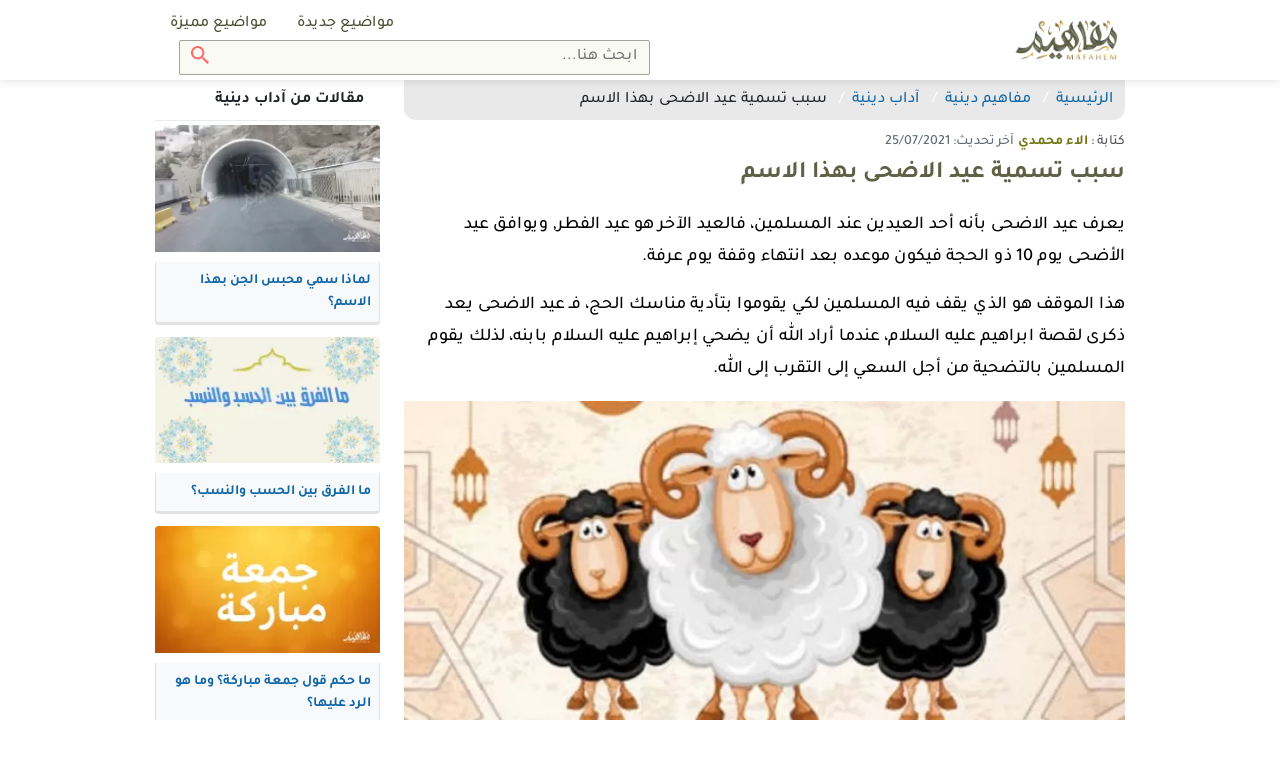

--- FILE ---
content_type: text/html; charset=UTF-8
request_url: https://mafahem.com/%D8%B9%D9%8A%D8%AF-%D8%A7%D9%84%D8%A7%D8%B6%D8%AD%D9%89
body_size: 11183
content:
<!DOCTYPE html>
<html lang="ar" dir="rtl">

<head>


	<meta charset="utf-8">
	<meta name="viewport" content="width=device-width, initial-scale=1, minimum-scale=1.0, shrink-to-fit=no">
	<meta name="csrf-token" content="ngbpbfWFb487hUqcoSJBezxu6hQVeQleHUTTgQ5V">
	<meta name="root" content="https://mafahem.com">

	<meta name="google-site-verification" content="4dc8Hq8GoiXZqcsmAZRrMXXTkFuwCw3rbJ89y6-69ec" />
	<meta name="ahrefs-site-verification" content="f5e4c6c3d234544cd60a992b0c5630940b9b7ab2f215a425eae71519e7e30cc5">
	<meta name="msvalidate.01" content="97F844175310CE49501EDDAB6AD57C83" />
	<link rel="canonical" href="https://mafahem.com/%D8%B9%D9%8A%D8%AF-%D8%A7%D9%84%D8%A7%D8%B6%D8%AD%D9%89" />

	<link rel="preload" as="font" href="/fonts/tajawal/Tajawal-Medium.woff2" type="font/woff2" crossorigin="anonymous">
	<link rel="preload" as="font" href="/fonts/tajawal/Tajawal-Bold.woff2" type="font/woff2" crossorigin="anonymous">
	<link href="/js/plugins.js?id=a1251ff584c2adea7418" rel="preload" as="script">

	<title>سبب تسمية عيد الاضحى بهذا الاسم - مفاهيم</title>
<meta name="robots" content="index,follow" />
<meta name="keywords" content="">
<meta name="description" content="يعرف عيد الاضحى بأنه أحد العيدين عند المسلمين، فالعيد الآخر هو عيد الفطر, ويوافق عيد الأضحى يوم 10 ذو الحجة فيكون موعده بعد انتهاء وقفة يوم عرفة.">
<meta property="og:locale" content="ar_AR" />
<meta property="og:type" content="article" />
<meta property="article:published_time" content="2021-05-26 05:37:52" />
<meta property="og:title" content="سبب تسمية عيد الاضحى بهذا الاسم - مفاهيم" />
<meta property="og:description" content="يعرف عيد الاضحى بأنه أحد العيدين عند المسلمين، فالعيد الآخر هو عيد الفطر, ويوافق عيد الأضحى يوم 10 ذو الحجة فيكون موعده بعد انتهاء وقفة يوم عرفة." />
<meta property="og:url" content="/عيد-الاضحى" />
<meta property="og:site_name" content="Mafaheem" />
<meta property="og:image" content="https://mafahem.com/uploads/article_thumb/d_lg/2021/5/c0282ef10b4a545548998295c04b9095.webp" />
<meta property="og:image:width" content="720" />
<meta property="og:image:height" content="540" />
<meta name="twitter:card" content="summary_large_image" />
<meta name="twitter:description" content="يعرف عيد الاضحى بأنه أحد العيدين عند المسلمين، فالعيد الآخر هو عيد الفطر, ويوافق عيد الأضحى يوم 10 ذو الحجة فيكون موعده بعد انتهاء وقفة يوم عرفة." />
<meta name="twitter:title" content="سبب تسمية عيد الاضحى بهذا الاسم - مفاهيم" />
<meta name="twitter:image" content="https://mafahem.com/uploads/article_thumb/d_lg/2021/5/c0282ef10b4a545548998295c04b9095.webp" />

<link rel="preload" href="https://mafahem.com/uploads/article_thumb/d_lg/2021/5/c0282ef10b4a545548998295c04b9095.webp" as="image">
<script type='application/ld+json'>
    {"@type":"Article",
    "@context":"http://schema.org",
    "url":"/عيد-الاضحى",
    "author":{
      "@type":"Person",
      "name":"الاء محمدي"},
      "headline":"سبب تسمية عيد الاضحى بهذا الاسم - مفاهيم",
              "datePublished":"2021-05-26 05:37:52",
      
      "mainEntityOfPage":{
        "@type":"CollectionPage",
        "@id":"/عيد-الاضحى"},
        "image":[{
          "@type":"ImageObject",
          "height":720,
          "width":540,
          "url":"https://mafahem.com/uploads/article_thumb/d_lg/2021/5/c0282ef10b4a545548998295c04b9095.webp"}],

                      "dateCreated":"2021-05-26 05:37:52",
          
          "dateModified":"2021-07-25 12:45:33",
          "articleSection":"mafahem.com",
          "creator":["الاء محمدي"],
          "keywords":"null",
          "publisher":{
            "@type":"Organization",
            "name":"&quot;Mafaheem&quot;",
            "url":"https://mafahem.com",
            "logo":{
              "@type":"ImageObject",
              "height":92,
              "width":271,
              "url":"https://mafahem.com/img/mafahem-logo.png"
            }
          }
        }
</script>

	<!-- Favicon -->
	<link rel="icon" type="image/png" href="https://mafahem.com/favicon2.ico?v=2">
	<link rel="apple-touch-icon" sizes="180x180" href="/apple-touch-icon2.png?v=2">
	<link rel="icon" type="image/png" sizes="32x32" href="/favicon-32x322.png?v=2">
	<link rel="icon" type="image/png" sizes="16x16" href="/favicon-16x162.png?v=2">
	<link rel="manifest" href="/site.webmanifest">
	<link rel="mask-icon" href="/safari-pinned-tab.svg?v=2" color="#5bbad5">
	<meta name="msapplication-TileColor" content="#da532c">
	<meta name="theme-color" content="#ffffff">
		<!-- Web Fonts  -->
		<!-- Styles -->
		<link href="/css/style-d-m2.css?id=b0f1a0142cd5bb8a8f8e" rel="stylesheet">
		<!-- Scripts -->
	
	<style type="text/css">
		@font-face {
			font-family: "Tajawal";
			src: url("../fonts/tajawal/Tajawal-Medium.woff2") format("woff2");
			font-weight: normal;
			font-style: normal;
			font-display: swap;
		}

		@font-face {
			font-family: "Tajawal";
			src: url("../fonts/tajawal/Tajawal-Bold.woff2") format("woff2");
			font-weight: bold;
			font-style: normal;
			font-display: swap;
		}

		.mce-toc,
		#show-toc,
		.btn,
		.dropdown .dropdown-toggle,
		.shareon>*,
		.top-bar .top-search .btn,
		.top-bar .top-search .form-control,
		body {
			font-family: 'Tajawal';
		}
	</style>
	

</head>

<body class="desktop" oncopy="if (!window.__cfRLUnblockHandlers) return false; return false" oncut="if (!window.__cfRLUnblockHandlers) return false; return false" data-cf-modified-ea0e26a59680fe6bb0e27225-="">
	<div id="app">
		<header id="header">
			<nav class="top-bar ">
				<div class="container d-flex">

					<a class="main-logo" href="https://mafahem.com">
						<img class="lozad user-image" data-src="https://mafahem.com/img/mafahem-logo.webp" width="271" height="92" alt="مفاهيم">
					</a>

					<div class="mr-auto d-grid">
						<ul class="top-bar-left mr-auto d-flex list-inline">

							<li class="nav-item  d-flex-cc ">
								<a class="dropdown-item" href="https://mafahem.com/%D9%85%D9%88%D8%A7%D8%B6%D9%8A%D8%B9-%D8%AC%D8%AF%D9%8A%D8%AF%D8%A9">
									مواضيع جديدة
								</a>
							</li>
							<li class="nav-item  d-flex-cc ">
								<a class="dropdown-item" href="https://mafahem.com/%D9%85%D9%88%D8%A7%D8%B6%D9%8A%D8%B9-%D9%85%D9%85%D9%8A%D8%B2%D8%A9">
									مواضيع مميزة
								</a>
							</li>


																											</ul>
												<div class="top-search">
							<form class="form-inline main-search-form" method="GET"  action="/search">
	<input class="form-control" name="q" type="search" placeholder="ابحث هنا...">
	<button class="btn btn-search" type="submit"><img class="uni-icon"  src="/img/icons/search.svg" width="18" height="18" alt="Search"></button>
</form>						</div>
											</div>

				</div>
			</nav>
			<div class="after-top-bar "></div>
		</header>
		<div class="main-wrapper">
			<div class="article-show">
    <div class="container">
        <div class="row">
            <div class="col col-75">
                                <div class="show-breadcrumb">
                    <nav aria-label="breadcrumb">
                        <ol class="breadcrumb" itemscope itemtype="http://schema.org/BreadcrumbList">
                            <li class="breadcrumb-item" itemprop="itemListElement" itemscope itemtype="http://schema.org/ListItem">
                                <a href="https://mafahem.com" itemprop="item"><span itemprop="name">الرئيسية</span>
                                    <meta itemprop="position" content="1" />
                                </a>
                            </li>
                                                                                    <li class="breadcrumb-item" itemprop="itemListElement" itemscope itemtype="http://schema.org/ListItem">
                                <a href="https://mafahem.com/%D8%AA%D8%B5%D9%86%D9%8A%D9%81/%D9%85%D9%81%D8%A7%D9%87%D9%8A%D9%85-%D8%AF%D9%8A%D9%86%D9%8A%D8%A9" itemprop="item">
                                    <span itemprop="name">مفاهيم دينية</span>
                                    <meta itemprop="position" content="2" />
                                </a>
                            </li>
                                                                                    <li class="breadcrumb-item" itemprop="itemListElement" itemscope itemtype="http://schema.org/ListItem">
                                <a href="https://mafahem.com/%D8%AA%D8%B5%D9%86%D9%8A%D9%81/%D8%A2%D8%AF%D8%A7%D8%A8-%D8%AF%D9%8A%D9%86%D9%8A%D8%A9" itemprop="item">
                                    <span itemprop="name">آداب دينية</span>
                                    <meta itemprop="position" content="3" />
                                </a>
                            </li>
                                                                                    <li class="breadcrumb-item" itemprop="itemListElement" itemscope itemtype="http://schema.org/ListItem">
                                <span itemprop="name">سبب تسمية عيد الاضحى بهذا الاسم</span>
                                <meta itemprop="position" content="4" />
                            </li>
                        </ol>
                    </nav>
                </div>
                                <article class="show-main">
                    <div class="show-title">
    <div class="show-author">كتابة : <a href="https://mafahem.com/author/308" itemprop="author"><span>الاء محمدي</span></a></div>
    <div itemprop="dateModified" class="show-last-update">آخر تحديث: 25/07/2021</div>
        <h1>سبب تسمية عيد الاضحى بهذا الاسم</h1>
    </div>
<div class="show-body">
    <div class="row">
        <div class="col">
            <div class="show-text">
                
                <div><div class="show-intro">يعرف عيد الاضحى بأنه أحد العيدين عند المسلمين، فالعيد الآخر هو عيد الفطر, ويوافق عيد الأضحى يوم 10 ذو الحجة فيكون موعده بعد انتهاء وقفة يوم عرفة.</div>
<div class="show-intro">هذا الموقف هو الذي يقف فيه المسلمين لكي يقوموا بتأدية مناسك الحج، فـ عيد الاضحى يعد ذكرى لقصة ابراهيم عليه السلام، عندما أراد الله أن يضحي إبراهيم عليه السلام بابنه، لذلك يقوم المسلمين بالتضحية من أجل السعي إلى التقرب إلى الله.</div>
<div><div class="show-thumbnail">
        <img  src="https://mafahem.com/uploads/article_thumb/d_lg/2021/5/c0282ef10b4a545548998295c04b9095.webp" alt="سبب تسمية عيد الاضحى بهذا الاسم" width="400" height="225" title="سبب تسمية عيد الاضحى بهذا الاسم" itemprop="image">
    </div>
    <div class="thumbnail-caption"></div>

<div class="social-sharing mb-4">
    <p>للنشر</p>
    <div class="shareon" data-url="https://mafahem.com/sl_9697">
        <button class="whatsapp" data-title="سبب تسمية عيد الاضحى بهذا الاسم - مفاهيم">واتس اب</button>
        <a class="facebook" data-title="سبب تسمية عيد الاضحى بهذا الاسم - مفاهيم">شارك</a>
        <button class="twitter" data-title="سبب تسمية عيد الاضحى بهذا الاسم - مفاهيم">غرد</button>
        <button class="telegram" data-title="سبب تسمية عيد الاضحى بهذا الاسم - مفاهيم">شارك</button>
    </div>
</div></div><div class="mce-toc">
<h2>جدول المحتويات</h2>
<ul>
<li><a href="#mcetoc_1f6hoc778bq">عيد الأضحى</a></li>
<li><a href="#mcetoc_1f6hoc778br">ما هو سبب تسمية عيد الاضحى بهذا الاسم؟</a></li>
<li><a href="#mcetoc_1f6hoc778bs">أسماء عيد الاضحى</a></li>
<li><a href="#mcetoc_1f6hoc778bt">كم عدد أيام عيد الأضحى؟</a></li>
<li><a href="#mcetoc_1f6hoc778bu">صلاة عيد الأضحى وخطبته</a></li>
<li><a href="#mcetoc_1f6hoc778bv">تكبيرات عيد الاضحى</a></li>
<li><a href="#mcetoc_1f6hoc778c0">الأضحية</a></li>
<li><a href="#mcetoc_1f6i69s2dfe">آداب عيد الأضحى</a></li>
</ul>
</div>
<h2 id="mcetoc_1f6hoc778bq">عيد الأضحى</h2>
<p><strong>يسمى عيد الأضحى أيضا بالعيد الكبير، يقوم فيه المسلمين بالاحتفال وهذا يكون في اليوم العاشر من شهر ذي الحجة </strong></p>
<p>جعل الله هذا اليوم من هذا الشهر لعباده لكي يفرحوا به، لما وفقهم إليه من عبادة فيما سبقه من أيام العشر الأول من الشهر، مثل: (صيام يوم عرفة، التكبير، التهليل، الصدقة، والعديد من العبادات الأخرى).</p>
<div><div class="related-article"><div class="related-right">إقرأ أيضاً</div><div class="related-left"><a href="/طريقة-عمل-طبق-كبدة-الخروف-المقلية">طريقة عمل طبق كبدة الخروف المقلية</a></div></div></div><h2 id="mcetoc_1f6hoc778br">ما هو سبب تسمية عيد الاضحى بهذا الاسم؟</h2>
<ul>
<li>يعرف العيد أنه كل يوم يحدث به اجتماع، فقيل أنه سمي بذلك لأنه من العادة، أي اعتاده الناس، وقال الأزهري أن العيد عند العرب كان يطلق علي كل شيء يتكرر سواء اذا كان هذا الشيء فرح أو حزن.</li>
<li>وقال ابن الأعرابي أنه هو الذي يعود في كل عام بفرح جديد، حيث قال الإمام النووي أيضاً أن العيد سمي بهذا الاسم لأنه يحدث له إعادة وتكرار أو لأن الفرح يكون عائد فيه وهذا يكون من باب التفاؤل لمن يعود عليه العيد.</li>
<li>كان العرب يسمون القوافل عندما تخرج بالتفاؤل لكي يتفاءلوا برجوعها سالمة مرة أخرى, وقيل أيضاً أن الله سبحانه وتعالى في هذا اليوم يعود على عباده من كل عام بكثرة الإحسان عليهم، فتسميته بالأضحى نسبة إلى الأضحية، حيث أن الناس في هذا اليوم تبدأ بذبح الأضاحي.</li>
</ul>
<h2 id="mcetoc_1f6hoc778bs">أسماء عيد الاضحى</h2>
<p><strong>يوجد العديد من الأسماء المختلفة لعيد الأضحى فمنها: (يوم النحر، العيد الكبير، عيد الحجاج)، فأيام عيد الأضحى تتسم بالصلوات وذكر الله ووجود الفرح والعطاء والقيام بالعطف علي الفقراء، وأيضا تزدان المدن والقرى الإسلامية بثوب يكون جديد، والأطفال أيضا يلبسون أثواب جديدة، وتوجد الحلوى والفواكه بكثرة في بيوت المسلمين.</strong></p>
<ul>
<li>يسمى بالعيد الكبير في كل من فلسطين والأردن ولبنان ومصر والمغرب وتونس والعراق وليبيا والجزائر والسودان وسوريا.</li>
<li>يسمى بعيد الحجاج في البحرين.</li>
<li>يسمى بعيد القربان في إيران، وفي تركيا يسمى بقربان بيرمو.</li>
</ul>
<h2 id="mcetoc_1f6hoc778bt">كم عدد أيام عيد الأضحى؟</h2>
<ul>
<li>عدد أيام عيد الأضحى شرعاً هم أربعة أيام، يسمى اليوم الأول منهم بيوم النحر والأيام الثلاثة التي تأتي تسمى بأيام التشريق.</li>
<li>جاء ذكر هذه الأيام في حديث عن النبي صلي الله عليه وسلم: (يوم الفطر، ويوم النحر، وأيام التشريق، عيدنا أهل الإسلام)، إذ قال الإمام الشوكاني أن ذلك الحديث يكون فيه دلالة على أن أيام التشويق الثلاثة هي من أيام العيد.</li>
</ul>
<div><div class="related-article"><div class="related-right">إقرأ أيضاً</div><div class="related-left"><a href="/طريقة-عمل-طبق-المروزية-المغربية">طريقة عمل طبق المروزية المغربية</a></div></div></div><h2 id="mcetoc_1f6hoc778bu">صلاة عيد الأضحى وخطبته</h2>
<p><strong>قام الله تعالى بشرع يوم لعباده في أيام العيد أن يقوموا بصلاة خاصة به تسمي صلاة العيد، وقد وردت مشروعيتها في القرآن الكريم، لقوله تعالى (فصل لربك)، فحكم صلاة العيد اختلفت عليها مذاهب الفقراء، وإليكم بيان أقوالهم:</strong></p>
<ul>
<li><strong>المالكية والشافعية</strong>: قالوا أن صلاة العيد من السنن المؤكدة والدليل على ذلك: عن النبي صلى الله عليه وسلم أنه جاء إليه رجل يسأله إذا كان عليه غير الصلوات الخمس، فقال له النبي: (لا، إلا أن تطوع).</li>
<li><strong>الحنفية</strong>: قال الحنفية أن صلاة العيد واجبة، فكان ذلك نتيجة لمواظبة النبي صلي الله عليه وسلم عليها في جماعة وعدم تركها، حتى إذا كانت من السنن لاستثناها كما استثنى بعض الصلوات من الجماعة، مثل: صلاة التراويح.</li>
<li><strong>الحنابلة:</strong> قالوا أن صلاة العيد من الفروض الكافية التي إذا قام البعض بتأديتها سقط الإثم عن الأخرين، واستدلوا على ذلك من خلال قوله تعالى: (فصل لربك وانحر)، وأن النبي صلي الله عليه وسلم كان مواظب عليها.</li>
</ul>
<p><strong>بعد أن ينتهي الناس من الصلاة يقوم الإمام ويخطب في الناس، ويقوم الإمام يعظهم ويوصيهم، فجاء عن ابن عباس أنه شهد العيد مع النبي بكر وعمر وعثمان رضي الله عنهم جميعا، فكانوا يقوموا بالخطبة بعد صلاة العيد.</strong></p>
<h2 id="mcetoc_1f6hoc778bv">تكبيرات عيد الاضحى</h2>
<p><strong>يجب علي المسلم أن يكثر من التكبير خلال أيام عيد الأضحى، حيث أن التكبير يبدأ منذ صلاة فجر يوم عرفة ويمتد إلى عصر اليوم الرابع من العيد ويكون التكبير بأي صفة كانت، فهذا نتيجة لعدم وجود نص عن النبي صلي الله عليه وسلم في تحديد الصفة المعينة له، حيث يوجد نوعان من التكبير في عيد الأضحى، وهما: </strong></p>
<ol>
<li><strong>التكبير المطلق</strong>: هو التكبير الذي لا يتقيد بوقت معين، حيث يجوز التكبير فيه في الصباح والمساء، في أي وقت وأي مكان، فهذا التكبير يبدأ منذ أول أيام شهر ذي الحجة ويمتد إلى أخر يوم من أيام العيد.</li>
<li><strong>التكبير المقيد</strong>: يكون هذا التكبير بعد الصلوات المفروضة، فهذا النوع من التكبير يبدأ منذ فجر يوم عرفة ويستمر إلى أخر أيام التشريق فهو اليوم الرابع من أيام العيد.</li>
</ol>
<h2 id="mcetoc_1f6hoc778c0">الأضحية</h2>
<p><strong>تعريف الأضحية في اللغة العربية: </strong>هي ما ينحر في عيد الأضحى.</p>
<p><strong>تعريفها الشرعي:</strong> لا يبعد عن التعريف اللغوي فهي تعني ما يتم ذبحه لكي يتم التقرب إلى الله تعالى في أيام عيد الأضحى ويكون ذلك بشروط وقد جاءت مشروعيتها في القرآن الكريم والسنة النبوية. <strong>فقالالله تعالى:</strong></p>
<blockquote>
<p style="text-align: center;"><strong> (ولكل أمة جعلنا منسكا ليذكروا اسم الله علي ما رزقهم من بهيمة الأنغام).</strong></p>
</blockquote>
<p><strong>وفي السنة النبوية أيضاً ورد الكثير من الأحاديث التي تؤكد ذلك، حيث:</strong></p>
<blockquote>
<p style="text-align: center;"><strong>(ضحى النبي صلى الله عليه وسلم بكبشين أملحين أقرنين، ذبحهما بيده، وسمي وكبر، ووضع رجله علي صفاحهما).</strong></p>
</blockquote>
<p><span style="background-color: #ced4d9;"><strong> فالحكمة من مشروعية الأضحية هي:</strong></span></p>
<ul>
<li> تقرب العبد من الله تعالى بصلة الرحم عن طريق إهدائهم بعضا منها.</li>
<li> شكر الله تعالى على نعمة، والذي منها نعمة الحياة.</li>
<li> تصديق لله تعالى، بما اخبر بنا به في كتابة أن الأغنام خلقت لينتفع بها الناس.</li>
</ul>
<h2 id="mcetoc_1f6i69s2dfe">آداب عيد الأضحى</h2>
<ul>
<li>تأخير الأكل في العيد إلى ما بعد الصلاة.</li>
<li>صلاة العيد بعد طلوع الشمس ويكون بمقدار رمح، حتى يكون هناك وقت أكبر للأضحية.</li>
<li>الاغتسال والتطيب قبل الخروج إلى تأدية الصلاة.</li>
<li>تأدية صلاة العيد قبل الخطبة، ومن المستحب أن يقوم الإمام بتخيير الناس بأن يستمعوا إلى الخطبة أو أن يذهبوا.</li>
<li>الذهاب إلى صلاة العيد من طريق، والعودة من طريق أخر.</li>
<li>من المستحب أن يتم إخراج النساء والأطفال إلى صلاة العيد.</li>
</ul>
<div class="show-conclusion">وأخيرًا، وضحنا لكم أهم المعلومات التي تخص عيد الاضحى، والتي قد يجهلها بعض الناس، فنجد أن هناك آداب يجي الالتزام بها في هذا العيد الذي يطلق عليه المسلمون أسماء مختلفة، ويقومون فيه بالعبادة والتكبير وتأدية صلاة العيد.</div></div>

                <div class="social-sharing mb-4">
                    <p>للنشر</p>
                    <div class="shareon" data-url="https://mafahem.com/sl_9697">
                        <button class="whatsapp" data-title="سبب تسمية عيد الاضحى بهذا الاسم - مفاهيم">واتس اب</button>
                        <a class="facebook" data-title="سبب تسمية عيد الاضحى بهذا الاسم - مفاهيم">شارك</a>
                        <button class="twitter" data-title="سبب تسمية عيد الاضحى بهذا الاسم - مفاهيم">غرد</button>
                        <button class="telegram" data-title="سبب تسمية عيد الاضحى بهذا الاسم - مفاهيم">شارك</button>
                    </div>
                </div>
                <div class="article-link mb-4">
                    <p>للإستفادة من هذا المقال انسخ الرابط</p>
                    <p class="art-lin-link">https://mafahem.com/sl_9697</p>
                    <div class="clipboard-success">تم النسخ</div>
                    <div class="clipboard-warning">لم يتم النسخ</div>
                </div>

            </div>
            <div class="show-bottom clearfix">
                <div class="tags">
                                    </div>
            </div>
                    </div>
    </div>
</div>                </article>

                                                                <div class="row">
                    <div class="col d-none d-md-block">
                        <div class="show-similars">
                            <div class="similars-title">
                                ذات صلة من مقال
                                <p>سبب تسمية عيد الاضحى بهذا الاسم</p>
                            </div>
                            <div class="similars-body listing similars-list">
                                <div class="article-cards">
    <div class="article-card" itemscope itemtype="http://schema.org/ListItem">
    <div class="article-card-image">
      <a href="/كيفية-عمل-طبق-راس-الخروف-والكوارع">
                <img  class="lozad" data-src="https://mafahem.com/uploads/article_thumb/d_md/2020/10/كيفية-عمل-طبق-راس-الخروف-والكوارع.webp" alt="كيفية عمل طبق راس الخروف والكوارع" width="220" height="124" itemprop="image">
              </a>
    </div>
    <div class="article-card-title">
      <a href="/كيفية-عمل-طبق-راس-الخروف-والكوارع" itemprop="url">
        <h2 itemprop="name">كيفية عمل طبق راس الخروف والكوارع</h2>
      </a>
    </div>
  </div>
    <div class="article-card" itemscope itemtype="http://schema.org/ListItem">
    <div class="article-card-image">
      <a href="/أبرز-فوائد-اللحم-الضاني">
                <img  class="lozad" data-src="https://mafahem.com/uploads/article_thumb/d_md/2020/10/أبرز-فوائد-اللحم-الضاني.webp" alt="أبرز فوائد اللحم الضاني" width="220" height="124" itemprop="image">
              </a>
    </div>
    <div class="article-card-title">
      <a href="/أبرز-فوائد-اللحم-الضاني" itemprop="url">
        <h2 itemprop="name">أبرز فوائد اللحم الضاني</h2>
      </a>
    </div>
  </div>
    <div class="article-card" itemscope itemtype="http://schema.org/ListItem">
    <div class="article-card-image">
      <a href="/طريقة-طبخ-قلب-الخروف-في-البيت">
                <img  class="lozad" data-src="https://mafahem.com/uploads/article_thumb/d_md/2020/8/طريقة-طبخ-قلب-الخروف-في-البيت.webp" alt="طريقة طبخ قلب الخروف في البيت" width="220" height="124" itemprop="image">
              </a>
    </div>
    <div class="article-card-title">
      <a href="/طريقة-طبخ-قلب-الخروف-في-البيت" itemprop="url">
        <h2 itemprop="name">طريقة طبخ قلب الخروف في البيت</h2>
      </a>
    </div>
  </div>
    <div class="article-card" itemscope itemtype="http://schema.org/ListItem">
    <div class="article-card-image">
      <a href="/كيفية-عمل-طبق-اللحمة-المحمرة-بالطريقة-السودانية">
                <img  class="lozad" data-src="https://mafahem.com/uploads/article_thumb/d_md/2020/6/كيفية-عمل-طبق-اللحمة-المحمرة-بالطريقة-السودانية.webp" alt="كيفية عمل طبق اللحمة المحمرة بالطريقة السودانية" width="220" height="124" itemprop="image">
              </a>
    </div>
    <div class="article-card-title">
      <a href="/كيفية-عمل-طبق-اللحمة-المحمرة-بالطريقة-السودانية" itemprop="url">
        <h2 itemprop="name">كيفية عمل طبق اللحمة المحمرة بالطريقة السودانية</h2>
      </a>
    </div>
  </div>
    <div class="article-card" itemscope itemtype="http://schema.org/ListItem">
    <div class="article-card-image">
      <a href="/طريقة-عمل-طبق-الفتة-المصرية-بدون-صلصة">
                <img  class="lozad" data-src="https://mafahem.com/uploads/article_thumb/d_md/2020/5/طريقة-عمل-طبق-الفتة-المصرية-بدون-صلصة.webp" alt="طريقة عمل طبق الفتة المصرية بدون صلصة" width="220" height="124" itemprop="image">
              </a>
    </div>
    <div class="article-card-title">
      <a href="/طريقة-عمل-طبق-الفتة-المصرية-بدون-صلصة" itemprop="url">
        <h2 itemprop="name">طريقة عمل طبق الفتة المصرية بدون صلصة</h2>
      </a>
    </div>
  </div>
    <div class="article-card" itemscope itemtype="http://schema.org/ListItem">
    <div class="article-card-image">
      <a href="/طريقة-عمل-الكيك-العادي">
                <img  class="lozad" data-src="https://mafahem.com/uploads/article_thumb/d_md/2022/5/cakes-with-cream-2021-08-26-16-56-11-utc.webp" alt="طريقة عمل الكيك العادي بخطوات سهلة وغير مكلفة" width="220" height="124" itemprop="image">
              </a>
    </div>
    <div class="article-card-title">
      <a href="/طريقة-عمل-الكيك-العادي" itemprop="url">
        <h2 itemprop="name">طريقة عمل الكيك العادي بخطوات سهلة وغير مكلفة</h2>
      </a>
    </div>
  </div>
  </div>                            </div>
                        </div>
                    </div>
                </div>
                                <app-comments :commentableId="9697" :commentableType="'article'" :comments='[]' title="التعليقات"></app-comments>
            </div>
            <div class="col col-25">
                <div class="side-bare show-side-bare">

                                        <div class="wiget wiget-cat-articles">
                        <div class="wiget-title">
                            مقالات من  آداب دينية
                        </div>
                        <div class="wiget-body">
                            <div class="listing sidebare-list">
                                <div class="article-cards">
    <div class="article-card" itemscope itemtype="http://schema.org/ListItem">
    <div class="article-card-image">
      <a href="/لماذا-سمي-محبس-الجن-بهذا-الاسم">
                <img  class="lozad" data-src="https://mafahem.com/uploads/article_thumb/d_md/2025/10/lmatha-smy-mhbs-algn-bhtha-alasm.webp" alt="لماذا سمي محبس الجن بهذا الاسم؟" width="220" height="124" itemprop="image">
              </a>
    </div>
    <div class="article-card-title">
      <a href="/لماذا-سمي-محبس-الجن-بهذا-الاسم" itemprop="url">
        <h2 itemprop="name">لماذا سمي محبس الجن بهذا الاسم؟</h2>
      </a>
    </div>
  </div>
    <div class="article-card" itemscope itemtype="http://schema.org/ListItem">
    <div class="article-card-image">
      <a href="/ما-الفرق-بين-الحسب-والنسب">
                <img  class="lozad" data-src="https://mafahem.com/uploads/article_thumb/d_md/2025/8/ma-alfrk-byn-alhsb-oalnsb.webp" alt="ما الفرق بين الحسب والنسب؟" width="220" height="124" itemprop="image">
              </a>
    </div>
    <div class="article-card-title">
      <a href="/ما-الفرق-بين-الحسب-والنسب" itemprop="url">
        <h2 itemprop="name">ما الفرق بين الحسب والنسب؟</h2>
      </a>
    </div>
  </div>
    <div class="article-card" itemscope itemtype="http://schema.org/ListItem">
    <div class="article-card-image">
      <a href="/ما-حكم-قول-جمعة-مباركة">
                <img  class="lozad" data-src="https://mafahem.com/uploads/article_thumb/d_md/2025/8/ma-hkm-kol-gmaa-mbark.webp" alt="ما حكم قول جمعة مباركة؟ وما هو الرد عليها؟" width="220" height="124" itemprop="image">
              </a>
    </div>
    <div class="article-card-title">
      <a href="/ما-حكم-قول-جمعة-مباركة" itemprop="url">
        <h2 itemprop="name">ما حكم قول جمعة مباركة؟ وما هو الرد عليها؟</h2>
      </a>
    </div>
  </div>
    <div class="article-card" itemscope itemtype="http://schema.org/ListItem">
    <div class="article-card-image">
      <a href="/فضل-الصلاة-في-الروضة-الشريفة">
                <img  class="lozad" data-src="https://mafahem.com/uploads/article_thumb/d_md/2025/7/fdl-alsla-fy-alrod-alshryf.webp" alt="فضل الصلاة في الروضة الشريفة" width="220" height="124" itemprop="image">
              </a>
    </div>
    <div class="article-card-title">
      <a href="/فضل-الصلاة-في-الروضة-الشريفة" itemprop="url">
        <h2 itemprop="name">فضل الصلاة في الروضة الشريفة</h2>
      </a>
    </div>
  </div>
    <div class="article-card" itemscope itemtype="http://schema.org/ListItem">
    <div class="article-card-image">
      <a href="/وكان-فضل-الله-عليك-عظيما">
                <img  class="lozad" data-src="https://mafahem.com/uploads/article_thumb/d_md/2025/7/okan-fdl-allh-aalyk-aathyma.webp" alt="تفسير آية وكان فضل الله عليك عظيما وسبب نزولها" width="220" height="124" itemprop="image">
              </a>
    </div>
    <div class="article-card-title">
      <a href="/وكان-فضل-الله-عليك-عظيما" itemprop="url">
        <h2 itemprop="name">تفسير آية وكان فضل الله عليك عظيما وسبب نزولها</h2>
      </a>
    </div>
  </div>
    <div class="article-card" itemscope itemtype="http://schema.org/ListItem">
    <div class="article-card-image">
      <a href="/ما-هو-الحيوان-الذي-يفرق-بين-المسلم-والكافر">
                <img  class="lozad" data-src="https://mafahem.com/uploads/article_thumb/d_md/2025/7/ma-ho-alhyoan-althy-yfrk-byn-almslm-oalkafr.webp" alt="ما هو الحيوان الذي يفرق بين المسلم والكافر؟" width="220" height="124" itemprop="image">
              </a>
    </div>
    <div class="article-card-title">
      <a href="/ما-هو-الحيوان-الذي-يفرق-بين-المسلم-والكافر" itemprop="url">
        <h2 itemprop="name">ما هو الحيوان الذي يفرق بين المسلم والكافر؟</h2>
      </a>
    </div>
  </div>
  </div>                            </div>
                        </div>
                    </div>
                    
                                        <div class="wiget wiget-cat-s-articles">
                        <div class="wiget-title">
                            أحذث المقالات
                        </div>
                        <div class="wiget-body ">
                            <ul class="more-articles-list">
                                                                <li class="article" itemscope itemtype="http://schema.org/ListItem">
                                    <a href="/من-هو-شاعر-الحوليات" itemprop="url">
                                        <h3 class="article-title" itemprop="name">من هو شاعر الحوليات ولماذا سمي بهذا الاسم؟</h3>
                                    </a>
                                </li>
                                                                <li class="article" itemscope itemtype="http://schema.org/ListItem">
                                    <a href="/رواية-الحزام-أحمد-بن-دهمان" itemprop="url">
                                        <h3 class="article-title" itemprop="name">ملخص رواية الحزام أحمد بن دهمان</h3>
                                    </a>
                                </li>
                                                                <li class="article" itemscope itemtype="http://schema.org/ListItem">
                                    <a href="/اقداركم-تؤخذ-من-افواهكم-هل-هو-حديث" itemprop="url">
                                        <h3 class="article-title" itemprop="name">اقداركم تؤخذ من افواهكم هل هو حديث صحيح؟</h3>
                                    </a>
                                </li>
                                                                <li class="article" itemscope itemtype="http://schema.org/ListItem">
                                    <a href="/مشغل-خطوط-الشعر" itemprop="url">
                                        <h3 class="article-title" itemprop="name">مشغل خطوط الشعر في السعودية</h3>
                                    </a>
                                </li>
                                                                <li class="article" itemscope itemtype="http://schema.org/ListItem">
                                    <a href="/كيف-اطلع-النتيجه-من-نور" itemprop="url">
                                        <h3 class="article-title" itemprop="name">كيف اطلع النتيجه من نور؟</h3>
                                    </a>
                                </li>
                                                                <li class="article" itemscope itemtype="http://schema.org/ListItem">
                                    <a href="/يمكن-التحكم-في-كيفيه-ظهور-النص-حول-الصوره-بالضغط-على" itemprop="url">
                                        <h3 class="article-title" itemprop="name">يمكن التحكم في كيفيه ظهور النص حول الصوره بالضغط على</h3>
                                    </a>
                                </li>
                                                                <li class="article" itemscope itemtype="http://schema.org/ListItem">
                                    <a href="/لماذا-سميت-حضر-موت-بهذا-الاسم" itemprop="url">
                                        <h3 class="article-title" itemprop="name">لماذا سميت حضر موت بهذا الاسم؟</h3>
                                    </a>
                                </li>
                                                                <li class="article" itemscope itemtype="http://schema.org/ListItem">
                                    <a href="/كيف-يمكن-فصل-الملح-عن-محلول-ماء-وملح" itemprop="url">
                                        <h3 class="article-title" itemprop="name">كيف يمكن فصل الملح عن محلول ماء وملح؟</h3>
                                    </a>
                                </li>
                                                                <li class="article" itemscope itemtype="http://schema.org/ListItem">
                                    <a href="/إذا-صممت-مغناطيسا-كهربائيا-بسيطا-كيف-يمكنك-زيادة-قوته" itemprop="url">
                                        <h3 class="article-title" itemprop="name">إذا صممت مغناطيساً كهربائياً بسيطاً كيف يمكنك زيادة قوته؟</h3>
                                    </a>
                                </li>
                                                                <li class="article" itemscope itemtype="http://schema.org/ListItem">
                                    <a href="/كيف-يمكن-للبراكين-أن-تلوث-الهواء-وض-ح-ذلك" itemprop="url">
                                        <h3 class="article-title" itemprop="name">كيف يمكن للبراكين أن تلوث الهواء وضّح ذلك؟</h3>
                                    </a>
                                </li>
                                                                <li class="article" itemscope itemtype="http://schema.org/ListItem">
                                    <a href="/معلومات-حول-تلوث-الهواء" itemprop="url">
                                        <h3 class="article-title" itemprop="name">أهم أنواع ومصادر تلوث الهواء وآثارها.. طرق منع التلوث</h3>
                                    </a>
                                </li>
                                                                <li class="article" itemscope itemtype="http://schema.org/ListItem">
                                    <a href="/كيف-أعرف-أني-حامل" itemprop="url">
                                        <h3 class="article-title" itemprop="name">كيف أعرف أني حامل بدون تحليل | أعراض الحمل المبكرة وكيف أؤكّدها؟</h3>
                                    </a>
                                </li>
                                                            </ul>
                        </div>
                    </div>
                                    </div>
            </div>
        </div>
    </div>
</div>
		</div>
		<footer id="footer">
			<div class="footer">
				<div class="container">
					<div class="row">
						<div class="col">
							<div class="footer-links">
								<ul class="list-inline m-0 p-0">
									<li class="list-inline-item">
										<a href="https://mafahem.com/%D9%85%D9%88%D8%A7%D8%B6%D9%8A%D8%B9-%D8%AC%D8%AF%D9%8A%D8%AF%D8%A9">مواضيع جديدة</a>
									</li>
									<li class="list-inline-item">
										<a href="https://mafahem.com/%D9%85%D9%88%D8%A7%D8%B6%D9%8A%D8%B9-%D9%85%D9%85%D9%8A%D8%B2%D8%A9">مواضيع مميزة</a>
									</li>
									<li class="list-inline-item">
										<a href="https://mafahem.com/about">من نحن</a>
									</li>
									<li class="list-inline-item">
										<a href="https://mafahem.com/write-for-us">اكتب لنا</a>
									</li>
									<li class="list-inline-item">
										<a href="https://mafahem.com/agreement">اتفاقية الاستخدام</a>
									</li>
									<li class="list-inline-item">
										<a href="https://mafahem.com/privacy">سياسة الخصوصية</a>
									</li>
									<li class="list-inline-item">
										<a href="https://mafahem.com/contact">اتصل بنا</a>
									</li>
								</ul>
							</div>
						</div>
					</div>

				</div>
			</div>
			<div class="copyright">
				<div class="container d-flex">
					<div class="copyright-right">
						جميع الحقوق محفوظة © drtopic 2026
					</div>
					<div class="footer-social-icons mr-auto">
						<ul class="list-inline m-0">
							<li class="list-inline-item"><a href="https://web.facebook.com/%D9%85%D9%81%D8%A7%D9%87%D9%8A%D9%85-100518859324373/" target="_blank"><img alt="facebook" height="21" width="21" class="lozad" data-src="https://mafahem.com/img/icons/facebook-logo.svg" /></a></li>
							<li class="list-inline-item"><a href="https://twitter.com/mafahemcom" target="_blank"><img alt="twitter" height="21" width="21" class="lozad" data-src="https://mafahem.com/img/icons/twitter-logo-silhouette.svg" /></a></li>
							<li class="list-inline-item"><a href="https://www.instagram.com/mafahemcom/" target="_blank"><img alt="instagram" height="21" width="21" class="lozad" data-src="https://mafahem.com/img/icons/instagram.svg" /></a></li>
						</ul>
					</div>
				</div>
			</div>
		</footer>
			</div>
	<script src="/js/plugins.js?id=a1251ff584c2adea7418" type="ea0e26a59680fe6bb0e27225-text/javascript"></script>

		<script type="ea0e26a59680fe6bb0e27225-text/javascript">
		$(document).ready(function () {
            //liveToast
            $("#liveToast").toggleClass("show");
            setTimeout(function () {
                $("#liveToast").removeClass("show");
            }, 5000);
        })

        $(window).scroll(function () {
            var scroll = $(window).scrollTop();
            if (scroll >= 400) {
                $(".header").addClass("sticky-header animate__slideInDown");
                $(".header .top-buttons .btn").addClass("jackInTheBox delay-1s faster");
            } else {
                $(".header").removeClass("sticky-header animate__slideInDown");
                $(".header .top-buttons .btn").removeClass("jackInTheBox");
            }
        });
    
	</script>
	<script type="ea0e26a59680fe6bb0e27225-text/javascript">
		const observer = lozad();
        observer.observe();

		$(document).ready(function () {

			 
			$('body').bind('cut copy', function(e) {
              e.preventDefault();
            });
						
            var userAgent = window.navigator.userAgent;
        
            loadMore()
			
            if (userAgent.match(/iPad/i) || userAgent.match(/iPhone/i)) {
                $("#show-toc a").click(function (e) {
                    var href = $(this).attr('href');
                    location.hash = 'someHashThatDoesntExist';
                    location.hash = href;
                });
            }
        
           
        
            $("#menu-drawer").click(function (e) {
                e.preventDefault();
                $("#app").toggleClass("toggled");
            });
        
            $(".drawer-side-menu a").click(function (e) {
                $("#app").toggleClass("toggled");
            });
        
            $(".drawer-side-menu .drawer-search form").submit(function (e) {
                $("#app").toggleClass("toggled");
            });

            $(".dropdown-toggle").click(function (e) {
                e.preventDefault();
                $('.dropdown').not( $(this).parent()).removeClass("show");
                $(this).parent().toggleClass("show");
            });
            $(document).mouseup(function(e) 
                {
                    var container = $('.dropdown');

                    // if the target of the click isn't the container nor a descendant of the container
                    if (!container.is(e.target) && container.has(e.target).length === 0) 
                    {
                        $('.dropdown').removeClass("show");
                    }
                });
        
            $(".load_more_articles").click(function (event) {
                if (!url) {
                } else {
                    $.ajax({
                        type: "GET",
                        url: url,
                        dataType: "json",
                        success: function (response) {
                            $(".articles-list").append(response.html);
                            url = response.url;
							observer.observe();
                        }
                    });
                }
            });
        });
        
        function loadMore() {
          $(".load-more .btn").click(function (e) {
              var item = $(this);
              var url = item.data("url");              
              //$(".load-more").remove();
              $.ajax({
                  type: 'GET',
                  url: url,
                  success: function (data) {
                      $('.listing').append(data.html);
                      item.data("url", data.link);
					  observer.observe();
                  }, error: function (data) {},
              })
          });
        }
	</script>
	<script type="ea0e26a59680fe6bb0e27225-text/javascript">
    // Table Of content Callapse
    const close = document.createElement("span");
    close.className = "close";
    let mceToc = document.getElementsByClassName("mce-toc")[0];
    if (!mceToc) {
        mceToc = document.getElementById("show-toc");
    }
    if (mceToc) {
        close.onclick = function() {
            mceToc.classList.toggle("collapse");
        };
        mceToc.append(close);
    }

    // References Callapse
    let references = document.getElementById("show-references");
    if (references) {
        references.querySelector(".close").onclick = function() {
            references.classList.toggle("show");
        };
    }
    

    

    // Copy mafahem info with copy event 
    document.querySelector('.article-link').onclick = function() {
        try {
			navigator.clipboard.writeText("https://mafahem.com/sl_9697");
            document.getElementsByClassName("clipboard-success")[0].style.display = "block"
		} catch (error) {
            console.log(error);
            document.getElementsByClassName("clipboard-warning")[0].style.display = "block"
		}
    };
   

function addLink() {
	if (window.getSelection().containsNode(document.getElementsByClassName('show-text')[0], true)) {
		var selectiontext = window.getSelection();
		var htmloverflowx =  window.getComputedStyle(document.querySelector('html'))['overflow-x'] ;

		var sel = window.getSelection();
		var pagelink = "<br /> إقرأ المزيد على موقع مفاهيم: <a href='" + document.location.href + "'>" + document.location.href + "</a>";
        const div = document.createElement("div");
        div.className = "copy-txt";
        div.style.position = 'fixed';
        div.style.width = '0px';
        div.style.height = '0px';
        // div.style.overflow = 'hidden';
        div.style.bottom = '-10000px';
        div.innerHTML = sel + pagelink;

        document.querySelector('html').style.overflowX = "hidden";
        document.querySelector('body').append(div);
		sel.selectAllChildren(div);
		window.setTimeout(function () {
			document.getElementsByClassName("copy-txt")[0].remove();
            document.querySelector('html').style.overflowX = htmloverflowx;
		}, 10000);
	}

}
document.oncopy = addLink;


document.addEventListener("DOMContentLoaded", function() {
    Array.prototype.forEach.call(document.getElementsByClassName("lozadd"), function(image) {
        image.src = image.dataset.src;
    });
});

  
</script>
		<script async src="https://www.googletagmanager.com/gtag/js?id=G-J7M55K9Y6G" type="ea0e26a59680fe6bb0e27225-text/javascript"></script>
	<script type="ea0e26a59680fe6bb0e27225-text/javascript">
		window.dataLayer = window.dataLayer || [];
        function gtag(){dataLayer.push(arguments);}
        gtag('js', new Date());

        gtag('config', 'G-J7M55K9Y6G');
	</script>
	<script src="/cdn-cgi/scripts/7d0fa10a/cloudflare-static/rocket-loader.min.js" data-cf-settings="ea0e26a59680fe6bb0e27225-|49" defer></script><script defer src="https://static.cloudflareinsights.com/beacon.min.js/vcd15cbe7772f49c399c6a5babf22c1241717689176015" integrity="sha512-ZpsOmlRQV6y907TI0dKBHq9Md29nnaEIPlkf84rnaERnq6zvWvPUqr2ft8M1aS28oN72PdrCzSjY4U6VaAw1EQ==" data-cf-beacon='{"version":"2024.11.0","token":"1bce8dce9648447588c6ce3b3f4cb589","r":1,"server_timing":{"name":{"cfCacheStatus":true,"cfEdge":true,"cfExtPri":true,"cfL4":true,"cfOrigin":true,"cfSpeedBrain":true},"location_startswith":null}}' crossorigin="anonymous"></script>
</body>

</html>